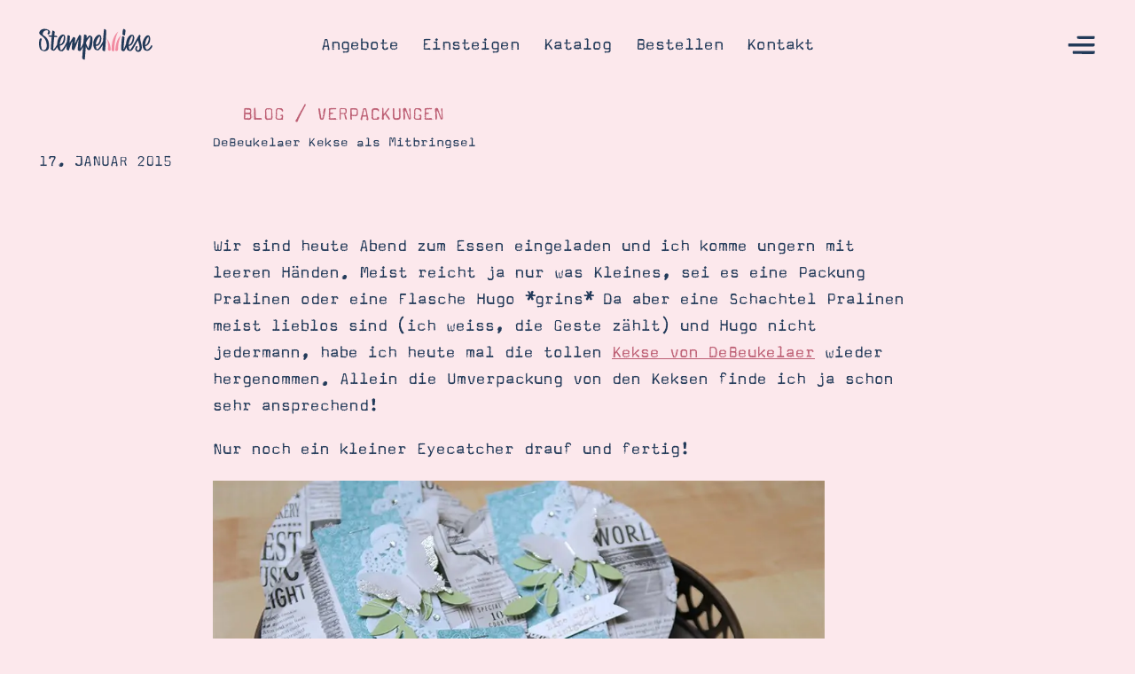

--- FILE ---
content_type: text/css
request_url: https://stempelwiese.de/wp-content/themes/stempelwiese/css/buttons.css?ver=6.9
body_size: 681
content:




	/* BUTTONS */

	button, .btn, .lnk,
  body :is(.module-fluent-form, .module-cta) .fluentform button.ff_btn_style {
		margin: 0;
		border: 0;
		padding: 0;
		border-radius: 0;
		box-shadow: none;
		background: transparent;
		display: inline-block;
		-webkit-appearance: none;
		-moz-appearance: none;
		appearance: none;
		cursor: pointer;
    
		font-family: var(--base-font-1-regular);
    font-size: var(--font-size);
    font-size: max(var(--min-font-size, 1rem), min(var(--this-font-size), var(--max-font-size, var(--this-font-size))));
    --this-font-size: calc(var(--font-size) * (100 / var(--scale-breakpoint)) * 1vw);
    --scale-breakpoint: 1440;
    
	}
  
  .btn span.icon {
    display: flex;
  }
  
  .btn span.icon > span[aria-hidden] {
    margin: auto;
    display: flex;
  } 
  
  .btn-icon-only span.label {
    position: absolute;
    top: -10000px;
    left: -10000px;
    width: 0;
    height: 0;
    overflow: hidden;
  }
  
  .btn-icon-only span.icon {
    margin: 0 !important;
    display: block;
  }
  
  .btn[data-icon="back-to-top"] {
    filter: var(--drop-shadow-1);
  } 
  
  .btn[data-icon="back-to-top"] svg {
    width: max(30px, calc(45 * var(--base-unit)));
    height: auto;
  }
	
  .btn[data-icon="ok"] svg,
  .btn[data-icon="ok-2"] svg,
  .btn[data-icon="ok-3"] svg {
    width: max(44px, calc(78 * var(--base-unit)));
    height: auto;
  }
  
  
  
  
  .btn[data-icon="arrow-right"] svg {
    width: max(26px, calc(45 * var(--base-unit)));
    height: auto;
  }
  
  .btn[data-icon="arrow-right"].small svg {
    width: max(16px, calc(30 * var(--base-unit)));
  }
  
  .btn-solid,
  body :is(.module-fluent-form, .module-cta) .fluentform button.ff_btn_style {
    --background-color: var(--base-color-blue-100);
    --color: var(--base-color-pink-100);
  }
  
  .btn-solid.btn-yellow {
    --background-color: var(--base-color-yellow-100);
    --color: var(--base-color-blue-100);
  }
  
	.btn-solid,
  body :is(.module-fluent-form, .module-cta) .fluentform button.ff_btn_style {
    
    --font-size: 22;
    --min-font-size: 16px;
    --max-font-size: 22px;
    
    display: inline-flex;
    flex-flow: row nowrap;
    justify-content: center;
    background: var(--background-color);
    color: var(--color);
    border-radius: 100px;
    padding: .54545454545454545454em 1.36363636363636363636em;
    
	}
  
  .btn-solid,
  :is(.module-fluent-form, .module-cta) button.ff_btn_style {
    transition: 250ms;
    transition-timing-function: var(--ttf-2), var(--ttf-2), var(--ttf-9);
    transition-property: background-color, color, transform;
    will-change: transform;
  }
  
  @media (hover: hover) {
    .btn-solid:is(:hover, :focus),
    body :is(.module-fluent-form, .module-cta) .fluentform button.ff_btn_style:is(:hover, :focus) {
      transform: scale(1.03);
      background: var(--base-color-pink-100);
      color: var(--base-color-blue-100);
    }
    .btn-solid:is(:hover, :focus) svg path {
      fill: var(--base-color-blue-100);
    }
  }
  
  .btn-solid.small {
    --font-size: 16;
    --min-font-size: 15px;
    --max-font-size: 16px;
  }
  
  .btn-solid .wrap {
    display: flex;
    flex-flow: row nowrap;
    justify-content: center;
  }
  
  @media (max-width: 500px) {
    .btn-solid {
      padding: 15px 20px;
    }
  }
  
  .btn-solid svg path {
    fill: var(--color);
    transition: fill 250ms var(--ttf-2);
  }
  
  
  
  
  
  .btn-outline {
    --color: var(--base-color-pink-100);
  }
  
  .btn-outline.btn-blue {
    --color: var(--base-color-blue-100);
  }
  
  .btn-outline.btn-white {
    --color: var(--base-color-white);
  }
  
	.btn-outline {
    
    --font-size: 22;
    --min-font-size: 15px;
    --max-font-size: 22px;
    
    display: inline-flex;
    flex-flow: row nowrap;
    justify-content: center;
    color: var(--color);
    border: 2px solid var(--color);
    border-radius: 100px;
    padding: .54545454545454545454em 1.36363636363636363636em;
    
	}
  
  .btn-outline .wrap {
    display: flex;
    flex-flow: row nowrap;
    justify-content: center;
  }
  
  .btn-outline svg path {
    fill: var(--color);
  }










	/* LINKS */

	.lnk-a {
    
    --font-size: 22;
    --min-font-size: 15px;
    --max-font-size: 22px;
    
    display: inline-flex;
    flex-flow: row nowrap;
    justify-content: center;
    color: var(--color, var(--base-color-pink-130));
    
	}
  
  .lnk-a .wrap {
    display: flex;
    flex-flow: row nowrap;
    justify-content: center;
  }
  
  .lnk-a svg path {
    fill: var(--color, var(--base-color-pink-130));
  }

  .lnk[data-icon="arrow-right"] svg {
    width: max(18px, calc(29 * var(--base-unit)));
    height: auto;
  }

--- FILE ---
content_type: text/css
request_url: https://stempelwiese.de/wp-content/themes/stempelwiese/css/footer.css?ver=6.9
body_size: 840
content:





  footer.main {
    position: relative;
    color: var(--base-color-blue-30);
    background: var(--base-color-pink-100);
    --padding-top: max(70px, calc(107 * var(--base-unit)));
    --padding-bottom: 60px;
  }
  
  footer.main::after {
    content: '';
    display: block;
    position: absolute;
    inset: 0;
    top: 10px;
    bottom: 5px;
    background: var(--base-color-blue-100);
    clip-path: polygon(0% 1%, 11% 2%, 20% 1%, 47% 0%, 71% 1%, 89% 0%, 100% 1%, 100% 100%, 75% 100%, 50% 100%, 22% 99%, 11% 100%, 0% 99%, 0% 1%);
  }
  
  @media (max-width: 500px) {
    footer.main::after{
      clip-path: polygon(0% 0%,11% 0%,33% .5%,53% 0%,70% .5%,89% 0%,100% 0.5%,100% 100%,75% 100%,50% 100%,22% 99.5%,11% 100%,0% 99.5%,0% 1%);
    }
  }
  
  footer.main > .inner {
    position: relative;
    z-index: 2;
    padding-top: var(--padding-top);
    padding-bottom: var(--padding-bottom);
  }
  
  footer.main .row-1 {
    max-width: var(--max-width-1250);
    margin-left: auto;
    margin-right: auto;
  }
  
  footer.main .row-2 {
    margin-top: calc(100 * var(--base-unit));
    display: flex;
    flex-flow: row nowrap;
  }
  
  footer.main .row-2 .col-2 {
    margin-left: auto;
  }

	
  
  
  
	nav.footer ul.menu {
	  display: flex;
    flex-flow: row nowrap;
    --gap: calc(60 * var(--base-unit));
	}
  
  nav.footer ul.menu > li {
    flex-grow: 1;
  }
  
  nav.footer ul.menu > li + li {
    margin-left: var(--gap);
  }
  
  nav.footer ul.menu > li > span {
    display: block;
    margin-bottom: calc(20 * var(--base-unit));
  }
  
  nav.footer ul.menu > li > span .title-wrap {
    color: var(--base-color-pink-100);
  }
  
  nav.footer .sub-menu {
    line-height: 1.05;
    display: flex;
    flex-flow: column nowrap;
    gap: 12px 0;
  }
  
  nav.footer a {
    transition: color 150ms;
  }
  
  nav.footer .current-menu-any > a {
    color: var(--base-color-yellow-100);
    text-decoration: underline;
    text-underline-offset: 0.1em;
  }
  
  @media (hover: hover) {
    nav.footer a:is(:hover, :focus) {
      color: var(--base-color-yellow-100);
      text-decoration: underline;
      text-underline-offset: 0.1em;
    }
  }
  
  

  
  
  
  @media (max-width: 950px) {
    
    nav.footer ul.menu {
      flex-flow: row wrap;
    }
    
    nav.footer ul.menu > li + li {
      margin-left: 0;
    }
    
    nav.footer ul.menu > * {
      width: 50%;
      margin: 0;
      margin-bottom: 1em;
      padding-right: var(--gap);
      box-sizing: border-box;
    }
    
    footer.main .row-1 {
      max-width: none;
    }
    
  }
  
  
  
  
  
  
  
  @media (max-width: 600px) {
    
    nav.footer ul.menu > * {
      width: 100%;
      padding-right: 0;
    }
    
  }
  
  
  
  
  
  
  
  
  
  
  
  
  
  
  
  .social-footer {
    position: relative;
  }
  
  .social-footer .sn-deco.splash {
    position: absolute;
    bottom: 0;
    right: calc(86 * var(--base-unit));
  }
  
  .social-footer > .inner {
    max-width: var(--max-width-1000);
    margin: 0 auto;
    padding-top: 72px;
    padding-bottom: max(100px, calc(250 * var(--base-unit)));
    position: relative;
    z-index: 2;
  }
  
  .social-footer .module-body {
    margin-top: max(36px, calc(75 * var(--base-unit)));
    text-align: center;
  }
  
  .social-media-list {
    display: inline-flex;
    flex-flow: row nowrap;
    --gap: calc(75 * var(--base-unit));
  }
  
  .social-media-list > li + li {
    margin-left: var(--gap);
  }
  
  .social-media-list a {
    display: block;
  }
  
  .social-media-list span.image {
    display: block;
    background-repeat: no-repeat;
    background-position: center center;
    background-size: contain;
    height: max(75px, calc(130 * var(--base-unit)));
    width: max(82px, calc(165 * var(--base-unit)));
  }
  
  .social-media-list .facebook span.image {
    background-image: url(../imgs/facebook.png);
  }
  
  .social-media-list .youtube span.image {
    background-image: url(../imgs/youtube.png);
  }
  
  .social-media-list .instagram span.image {
    background-image: url(../imgs/instagram.png);
  }
  
  .social-media-list .pinterest span.image {
    background-image: url(../imgs/pinterest.png);
  }
  
  .social-media-list span.title {
    display: block;
    margin-top: calc(18 * var(--base-unit));
  }
  
  .social-media-list span.title .cpy-24 {
    text-transform: uppercase;
    color: var(--base-color-pink-130);
  }
  

  @media (max-width: 700px) {
    
    .social-footer > .inner {
      padding-left: var(--page-padding-left);
      padding-right: var(--page-padding-right);
      max-width: none;
    }
    
  }
  
  
  @media (max-width: 500px) {
    
    .social-media-list {
      flex-flow: row wrap;
      --gap: 0;
      width: 100%;
    }
    
    .social-media-list > * {
      width: 50%;
      text-align: center;
      margin-bottom: 35px;
    }
    
    .social-media-list span.image {
      margin: 0 auto;
    }
    
  }
  
  
  
  


--- FILE ---
content_type: text/css
request_url: https://stempelwiese.de/wp-content/themes/stempelwiese/style.css?ver=6.9
body_size: 440
content:
/*
Theme Name: Stempelwiese
Author: SUPERNOVÆ
Author URI: https://www.supernov.ae/
Version: 2022
*/


















@media print,
       (-o-min-device-pixel-ratio: 5/4),
       (-webkit-min-device-pixel-ratio: 1.25),
       (min-resolution: 120dpi) {

}

/* ==========================================================================
   Helper classes
   ========================================================================== */

.ir {
    background-color: transparent;
    border: 0;
    overflow: hidden;
    *text-indent: -9999px;
}

.ir:before {
    content: "";
    display: block;
    width: 0;
    height: 150%;
}

.hidden {
    display: none !important;
    visibility: hidden;
}

.visuallyhidden {
    border: 0;
    clip: rect(0 0 0 0);
    height: 1px;
    margin: -1px;
    overflow: hidden;
    padding: 0;
    position: absolute;
    width: 1px;
}

.visuallyhidden.focusable:active,
.visuallyhidden.focusable:focus {
    clip: auto;
    height: auto;
    margin: 0;
    overflow: visible;
    position: static;
    width: auto;
}

.invisible {
    visibility: hidden;
}

.clearfix:before,
.clearfix:after {
    content: " ";
    display: table;
}

.clearfix:after {
    clear: both;
}

.clearfix {
    *zoom: 1;
}

/* ==========================================================================
   Print styles
   ========================================================================== */

@media print {

  * {
      background: transparent !important;
      color: #000 !important;
      box-shadow: none !important;
      text-shadow: none !important;
  }

  a,
  a:visited {
      text-decoration: underline;
  }

  .ir a:after,
  a[href^="javascript:"]:after,
  a[href^="#"]:after {
      content: "";
  }

  pre,
  blockquote {
      border: 1px solid #999;
      page-break-inside: avoid;
  }

  thead {
      display: table-header-group;
  }

  tr,
  img {
      page-break-inside: avoid;
  }

  img {
      max-width: 100% !important;
  }

  @page {
      margin: 1cm;
  }

  p,
  h2,
  h3 {
      orphans: 3;
      widows: 3;
  }

  h2,
  h3 {
      page-break-after: avoid;
  }
  
  .cookie-bar,
  .btn-wp-edit {
    display: none !important;
  }
  
  header.main,
  footer.main {
    display: none;
  }
    
}




--- FILE ---
content_type: text/css
request_url: https://stempelwiese.de/wp-content/themes/stempelwiese/modules/blog-categories/module-blog-categories.css?ver=6.9
body_size: 593
content:



  .module-blog-categories .module-inner {
    padding-top: max(25px, calc(42 * var(--base-unit)));
    padding-bottom: max(35px, calc(50 * var(--base-unit)));
  }

  .module-blog-categories .module-wrap {
    max-width: calc(1200 * var(--base-unit));
    margin: 0 auto;
  }
  
  .module-blog-categories .module-header {
    margin-bottom: max(15px, calc(30 * var(--base-unit)));
    text-align: center;
  }
  
  .module-blog-categories .categories-list {
    --line-color: var(--base-color-blue-100);
    --opened-bullet-fill-color: var(--base-color-pink-100);
  }
  
  .module-blog-categories .categories-list .answer > div {
    padding-top: calc(30 * var(--base-unit));
  }
  
  .module-blog-categories .categories-list h3 {
    display: flex;
    flex-flow: row wrap;
    align-items: center;
  }
  
  .module-blog-categories .categories-list .count {
    margin-left: auto;
  }
  
  .blog-teasers-list-wrap {
    padding: 5px;
  } 
  
  .blog-teasers-list {
    --base-width: 100%;
    --columns: 3;
    --column-width: calc((var(--base-width) - (var(--column-gap) * var(--columns))) / var(--columns));
    --column-gap: calc(34 * var(--base-unit));
    --row-gap: calc(34 * var(--base-unit));
    margin-right: calc(var(--column-gap) * -1);
    margin-bottom: calc(var(--row-gap) * -1);
    display: flex;
    flex-flow: row wrap;
  }
  
  .blog-teasers-list > * {
    width: var(--column-width);
    margin-right: var(--column-gap);
    margin-bottom: var(--row-gap);
    display: flex;
    flex-flow: column nowrap;
  }
  
  article.blog-teaser {
    display: flex;
    flex-flow: column nowrap;
    flex-grow: 1;
  }
  
  article.blog-teaser a {
    display: flex;
    flex-flow: column nowrap;
    flex-grow: 1;
    padding: 20px;
    background: var(--base-color-white);
    border-radius: 10px;
    box-shadow: var(--box-shadow-1);
    transition: background 250ms var(--ttf-7);
  }
  
  article.blog-teaser a:hover {
    background-color: var(--base-color-pink-60);
  }
  
  article.blog-teaser img {
    border-radius: 5px;
    box-shadow: var(--box-shadow-1);
  }
  
  article.blog-teaser figure {
    margin-bottom: calc(15 * var(--base-unit));
  }
  
  article.blog-teaser .date {
    margin-top: auto;
    text-transform: uppercase;
    color: var(--base-color-blue-60);
    padding-top: calc(19 * var(--base-unit));
    transition: color 250ms var(--ttf-7);
  }
  
  article.blog-teaser .headline {
    margin-bottom: calc(11 * var(--base-unit));
    line-height: 1.15;
    color: var(--base-color-pink-100);
    transition: color 250ms var(--ttf-7);
  }
  
  article.blog-teaser .excerpt .cpy-18 {
    line-height: 1.35;
  }
  
  article.blog-teaser a:hover .date,
  article.blog-teaser a:hover .headline {
    color: var(--base-color-blue-100);
  }
  
  .module-blog-categories nav.pagination :is(.col-prev, .col-pages),
  .module-blog-tags nav.pagination :is(.col-prev, .col-pages) {
    display: none;
  }
  
  .module-blog-categories .load-more,
  .module-blog-tags .load-more {
    margin-top: 50px;
  }
  
  .module-blog-categories nav.pagination a,
  .module-blog-tags nav.pagination a {
    transition: opacity 250ms;
  }
  
  .module-blog-categories nav.pagination a.is-loading,
  .module-blog-tags nav.pagination a.is-loading {
    opacity: 0.5;
    pointer-events: none;
  }
  
  .blog-teasers-counter {
    justify-content: center;
    margin-top: max(50px, calc(75 * var(--base-unit)));
  }
  
  
  
  
  
  
  @media (max-width: 900px) {
    
    .blog-teasers-list {
      --columns: 2;
    }
    
  }
  
  
  
  
  
  
  @media (max-width: 600px) {
    
    .blog-teasers-list {
      --columns: 1;
      --row-gap: 15px;
    }
    
    article.blog-teaser a {
      display: flex;
      flex-flow: row nowrap;
      padding: 10px;
    }
    
    article.blog-teaser figure {
      width: 120px;
      margin-right: 10px;
      flex-shrink: 0;
    }
    
    article.blog-teaser a > div {
      width: 100%;
    }
    
    article.blog-teaser .date {
      padding-top: 0;
    }
    
    article.blog-teaser .excerpt {
      display: none;
    }
    
  }
  
  
  
  
  
  
  
  
  
  
  @media (max-width: 500px) {
    
    article.blog-teaser figure {
      width: 75px;
    }
    
    .module-blog-categories .categories-list .count > span {
      display: none;
    }
    
    .module-blog-categories .categories-list h3 {
      font-size: 20px;
    }
    
    .module-blog-categories .categories-list h3 .category-name {
      display: block;
      max-width: calc(100% - 40px);
      overflow: hidden;
      text-overflow: ellipsis;
      white-space: nowrap;
    }
    
  }

--- FILE ---
content_type: text/css
request_url: https://stempelwiese.de/wp-content/themes/stempelwiese/modules/faqs/module-faqs.css?ver=6.9
body_size: 911
content:




  .module-faqs {
    position: relative;
    --kicker-color: var(--base-color-pink-100);
    --headline-color: var(--base-color-blue-100);
    --background-color: var(--base-color-sand-100);
    --main-color: var(--base-color-blue-light-100);
    --line-color: var(--base-color-blue-light-70);
    --opened-color: var(--base-color-blue-100);
    --bullet-fill-color: var(--base-color-sand-50);
    --opened-bullet-fill-color: var(--base-color-blue-100);
  }
  
  .module-faqs[data-color-scheme="green"] {
    --kicker-color: var(--base-color-blue-100);
    --headline-color: var(--base-color-yellow-100);
    --background-color: var(--base-color-green-80);
    --main-color: var(--base-color-blue-100);
    --line-color: var(--base-color-green-130);
    --opened-color: var(--base-color-white);
    --bullet-fill-color: var(--base-color-green-60);
    --opened-bullet-fill-color: var(--base-color-yellow-100);
  }
  
  .module-faqs[data-color-scheme="green"] {
    background: var(--base-color-green-80);
  }
  
  .module-faqs[data-color-scheme="beige"] {
    background: var(--base-color-sand-100);
  }
  
/*  .module-faqs::after {
    content: '';
    display: block;
    position: absolute;
    inset: calc(-30 * var(--base-unit)) 0;
    background: var(--background-color);
    z-index: 2;
    clip-path: polygon(0% 1%, 18% 0%, 31% 0%, 50% 1%, 63% 1%, 75% 1%, 88% 0%, 100% 1%, 100% 99%, 88% 100%, 75% 99%, 50% 99%, 38% 99%, 25% 100%, 0% 99%, 0% 1%);
  }*/
  
  .module-faqs.has-bottom-copy {
    margin-bottom: max(80px, calc(80 * var(--base-unit)));
  }

  .module-faqs .module-inner {
    position: relative;
    z-index: 3;
    padding-top: 85px;
    padding-bottom: calc(150 * var(--base-unit));
  }

  .module-faqs .headline-group {
    max-width: var(--max-width-900);
    margin: 0 auto;
  }
  
  .module-faqs .headline-group h2 {
    color: var(--headline-color);
  }

  .module-faqs .module-body {
    max-width: var(--max-width-1100);
    margin: 0 auto;
    margin-top: calc(100 * var(--base-unit));
  }

  .faqs-list {
    color: var(--main-color);
  }
  
  .faqs-list > li {
    position: relative;
  }
  
  .faqs-list .divider-line {
    position: absolute;
    top: 0;
    left: 0;
    width: 100%;
  }
  
  .faqs-list .divider-line.bottom {
    top: auto;
    bottom: 0;
  }
  
  .faqs-list .divider-line svg {
    display: block;
    width: 100%;
    height: auto;
  }
  
  .faqs-list .divider-line svg path {
    stroke: var(--line-color);
  }
  
  .faqs-list .question {
    cursor: pointer;
    user-select: none;
    transition: color 500ms var(--ttf-7);
    position: relative;
  }
  
  .faqs-list .bullet {
    position: absolute;
    right: calc(12 * var(--base-unit));
    top: max(15px, calc(23 * var(--base-unit)));
  }
  
  .faqs-list .bullet svg {
    width: max(25px, calc(38 * var(--base-unit)));
    height: auto;
  }
  
  .faqs-list .bullet svg path {
    transition: 500ms var(--ttf-7);
    transition-property: fill, stroke;
    fill: var(--bullet-fill-color);
    stroke: var(--line-color);
  }
  
  .faqs-list [data-accordion-state="opened"] .bullet svg path {
    fill: var(--opened-bullet-fill-color);
  }
  
  .faqs-list [data-accordion-handle]:hover,
  .faqs-list [data-accordion-state="opened"] .question {
    color: var(--opened-color);
  }
  
  .faqs-list .question > div {
    padding: max(15px, calc(25 * var(--base-unit))) 0;
    padding-right: max(40px, calc(100 * var(--base-unit)));
  }
  
  .faqs-list .answer > div {
    padding-bottom: max(50px, calc(85 * var(--base-unit)));
  }
  
  
  .faqs-list .answer {
    position: relative;
    overflow: hidden;
    max-height: 0px;
    opacity: 0;
    transform: translateY(-30px) rotate(-3deg);
    transform-origin: left top;
    transition: 500ms var(--ttf-7);
    transition-property: opacity, max-height, transform;
    color: var(--opened-color);
    pointer-events: none;
  }
  
  .faqs-list [data-accordion-state="opened"] .answer {
    max-height: var(--max-height, 1000px);
    opacity: 1;
    transform: none;
    pointer-events: all;
  }
  
  
  .module-faqs .btn-set {
    margin-top: max(25px, calc(50 * var(--base-unit)));
  }
  
  
  
  .module-faqs .module-footer {
    margin: 0 auto;
    margin-top: max(60px, calc(100 * var(--base-unit)));
    margin-bottom: max(-200px, calc(-300 * var(--base-unit)));
    max-width: var(--max-width-900);
  }
  
  .module-faqs .module-footer .box {
    position: relative;
    padding: 0 20px;
    padding-top: max(30px, calc(55 * var(--base-unit)));
    padding-bottom: max(25px, calc(40 * var(--base-unit)));
    filter: var(--drop-shadow-1);
  }
  
  .module-faqs .module-footer .box::after {
    content: '';
    display: block;
    position: absolute;
    inset: 0;
    background: var(--base-color-white);
    border-radius: 10px;
    transform: rotate(-1deg);
    z-index: 1;
  }
  
  .module-faqs .module-footer .box > .inner {
    position: relative;
    z-index: 2;
  }
  
  .module-faqs .module-footer .headline {
    margin-bottom: .57692307692307692307em;
  }
  
  .module-faqs .module-footer .sn-deco {
    position: absolute;
    z-index: 3;
    top: calc(-50 * var(--base-unit));
    right: calc(72 * var(--base-unit));
  }
  
  .module-faqs[data-color-scheme="green"] .module-footer .sn-deco {
    top: calc(-25 * var(--base-unit));
  }
  
  .module-faqs .module-footer .hdln-52 {
    --min-font-size: 36px;
  }
  
  
  
  
  .module-faqs > .sn-deco {
    position: absolute;
    top: calc(-80 * var(--base-unit));
    right: calc(230 * var(--base-unit));
    z-index: 3;
  }
  
  .module-faqs .cpy-28 {
    --min-font-size: 20px;
  }
  
  
  
  .module-faqs .wysiwyg a {
    color: inherit;
  }
  
  
  
  
  
  .module-faqs[data-color-scheme="green"] .wysiwyg em {
    background: #477b68;
    font-weight: normal;
  }
  
  .module-faqs[data-color-scheme="beige"] .wysiwyg em {
    background: #DDCBBE;
  }
  
  